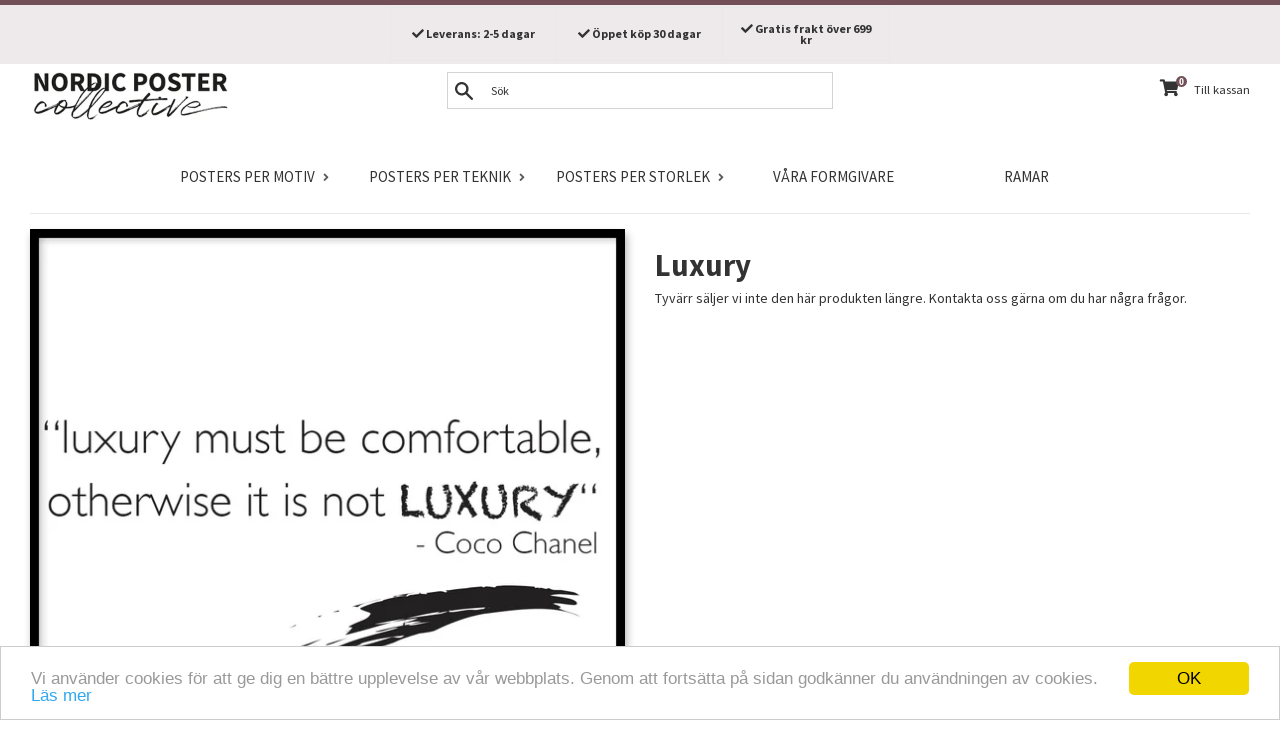

--- FILE ---
content_type: text/javascript
request_url: https://nordicpostercollective.se/cdn/shop/t/72/assets/redirect-popup.js?v=117360609940491386791552850805
body_size: 289
content:
(function(){var cookieNameHide="redirect-popup-hide",cookieNameCache="redirect-popup-cache",redirectUrl="",processCountryCode=function(countryCode){var isUserInSe=countryCode.toLowerCase()==="se",showPopup=!isUserInSe;if(showPopup){var path=translatePath(decodeURI(window.location.pathname));redirectUrl="https://nordicpostercollective.com"+encodeURI(path),$("#redirect-popup-link").attr("href",redirectUrl),$("#redirect-popup").show()}},setCookie=function(name,value,expireDays){var d=new Date;d.setTime(d.getTime()+expireDays*24*60*60*1e3);var expires="expires="+d.toUTCString();document.cookie=name+"="+value+";"+expires},getCookie=function(name){cookies=document.cookie.split(";");for(var i=0;i<cookies.length;i++)if(parts=cookies[i].trim().split("="),parts[0]==name)return parts[1];return null},locationResponse=function(data){var countryCode=data.country_code;countryCode&&(setCookie(cookieNameCache,countryCode,1),processCountryCode(countryCode))},requestLocation=function(){$.ajax({url:"https://api.ipapi.com/api/check?access_key=10fdbc506c92f554bf63148074e848e9&fields=country_code",dataType:"json"}).done(locationResponse)},translatePath=function(path){for(var collectionMap=[["naturmotiv","nature"],["vaxter-blommor","plants-flowers"],["djur-insekter","animals-bugs"],["fjadrar","feathers"],["mode-manniskor","fashion-people"],["texttavlor-citat","typography-quotes"],["arkitektur","architecture"],["stader","cities"],["kartor","maps"],["illustrationer-monster","illustrations-patterns"],["kokstavlor","kitchen"],["barntavlor","kids-posters"],["grafiskt","graphic"],["fotokonst","photo-art"],["digital-illustration","digital-illustration"],["akvarell","watercolor"],["tecknat","drawings"],["malningar","paintings"]],orientationMap=[["st\xE5ende","portrait"],["liggande","landscape"],["kvadratisk","square"]],from=0,to=1,i=0;i<collectionMap.length;i++){var source="collections/"+collectionMap[i][from],target="collections/"+collectionMap[i][to];if(path.includes(source)){path=path.replace(source,target);break}}for(var i=0;i<orientationMap.length;i++){var source="/"+orientationMap[i][from],target="/"+orientationMap[i][to];if(path.includes(source)){path=path.replace(source,target);break}}return path},onClickNo=function(){setCookie(cookieNameHide,"yes",30),$("#redirect-popup").hide()},onClickYes=function(){window.location.assign(redirectUrl)},init=function(){var isBot=/bot|googlebot|crawler|spider|robot|crawling/.test(navigator.userAgent),userOptionDoNotShowPopup=document.cookie.indexOf(cookieNameHide)!=-1;if(!(userOptionDoNotShowPopup||isBot)){$("#redirect-popup-no").click(onClickNo),$("#redirect-popup-yes").click(onClickYes);var cachedCountryCode=getCookie(cookieNameCache);cachedCountryCode?processCountryCode(cachedCountryCode):requestLocation()}};$(document).ready(init)})();
//# sourceMappingURL=/cdn/shop/t/72/assets/redirect-popup.js.map?v=117360609940491386791552850805


--- FILE ---
content_type: text/javascript
request_url: https://nordicpostercollective.se/cdn/shop/t/72/assets/algolia_config.js?v=106089371508960838001704932719
body_size: 199
content:
window.algoliaShopify={},algoliaShopify.config={app_id:"JNYQF237MM",search_api_key:"c2c7eaf94f14d3328c8adcdf512c732c",index_prefix:"shopify_",index_products:!0,index_collections:!0,index_articles:!0,index_pages:!1,sort_orders:[{key:"published_at",title:"Publication date",desc:{active:!0,title:"Nyast"}},{key:"price",title:"Price",asc:{active:!1,title:"Cheapest first"}},{key:"price",title:"Price",desc:{active:!1,title:"Most expensive first"}},{key:"price_ratio",title:"Price ratio",asc:{active:!1,title:"Highest discount first"}},{key:"published_at",title:"Publication date",asc:{active:!1,title:"Oldest first"}},{key:"recently_ordered_count",title:"Popularity",desc:{active:!1,title:"Popul\xE4rast"}},{key:"vendor",title:"Vendor",asc:{active:!1,title:"Vendor"}},{key:"title",title:"Name",asc:{active:!1,title:"A - \xD6"}},{key:"title",title:"Name",desc:{active:!1,title:"\xD6 - A"}},{key:"vendor",title:"Vendor",desc:{active:!1,title:"Vendor Z-A"}},{key:"inventory_quantity",title:"Inventory quantity",desc:{active:!1,title:"Most available"}},{key:"grams",title:"Weight",asc:{active:!1,title:"Lightest first"}},{key:"grams",title:"Weight",desc:{active:!1,title:"Heaviest first"}}],facets:[{available_types:["slider"],enabled:!0,name:"price",title:"Pris",type:"slider",searchable:!1},{available_types:["menu","conjunctive","disjunctive"],enabled:!0,name:"product_type",title:"Motiv",type:"conjunctive",searchable:!1},{available_types:["menu","conjunctive","disjunctive"],enabled:!0,name:"vendor",title:"Formgivare",type:"conjunctive",searchable:!1},{available_types:["disjunctive"],enabled:!1,name:"price_range",title:"Price range",type:"disjunctive",searchable:!1},{available_types:["menu","conjunctive","disjunctive"],enabled:!1,name:"tags",title:"Teknik",type:"conjunctive",searchable:!1}],autocomplete_see_all:!1,colors:{main:"#73153d",secondary:"#333",highlight:"#73153d"},autocomplete_enabled:!0,autocomplete_debug:!0,input_selector:'form[action="/search"] input[type="text"], form[action="/search"] input[type="search"]',products_autocomplete_hits_per_page:6,collections_autocomplete_hits_per_page:3,articles_autocomplete_hits_per_page:3,pages_autocomplete_hits_per_page:2,instant_search_enabled:!0,instant_search_enabled_on_collection:!1,results_selector:".main-content",products_full_results_hits_per_page:12,collections_full_results_hits_per_page:10,show_products:!1,analytics_enabled:!1,usertoken_with_cookies:"disabled",collection_id_indexing:!1,collection_id_query_rules:!1,collection_search_feature_enabled:!1,collection_css_selector:".main-content",collection_facets:null,collection_sort_orders:null,stock_policy:"allow",billed_by_shopify:!1,billing_paused_at:null,billing_paused_reason:null,autocomplete_query_suggestions:!1,query_suggestions_index_name:"",suggestions_autocomplete_hits_per_page:2,locations_inventory_enabled:!1,markets_indexing_enabled:!1,markets_mapping:[],markets_available:[],markets_webhooks:{product_incremental_sync:"",product_feeds:[]},dynamic_selector:!1,store_currency:"SEK",restart_index_enabled:!1};
//# sourceMappingURL=/cdn/shop/t/72/assets/algolia_config.js.map?v=106089371508960838001704932719
